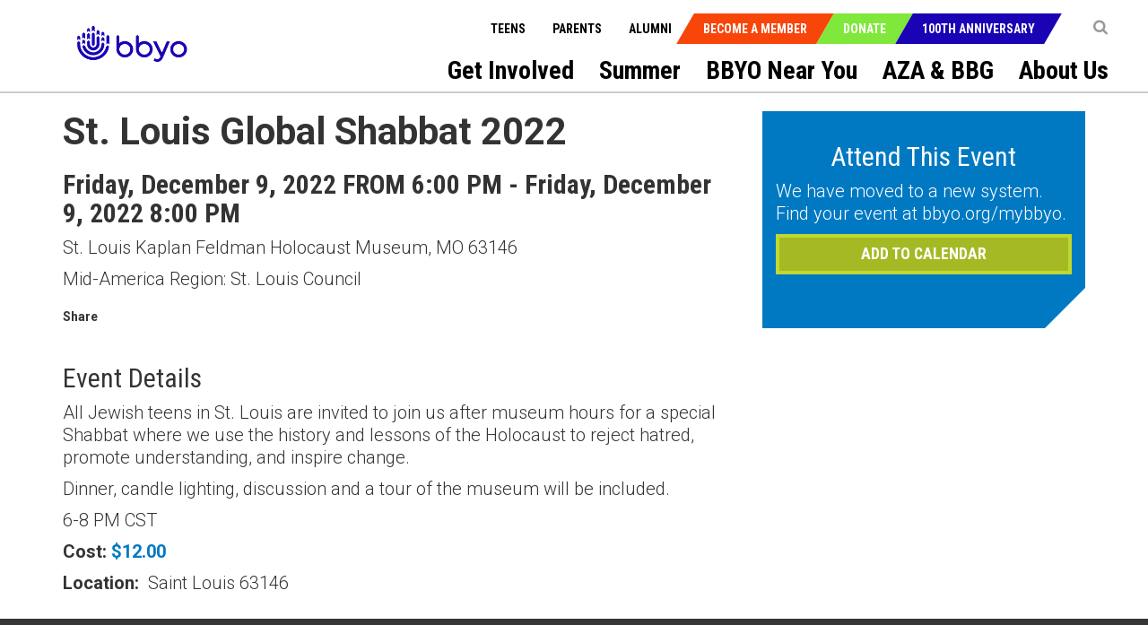

--- FILE ---
content_type: text/html; charset=utf-8
request_url: https://bbyo.org/bbyo-near-you/regions/mid-america-region-st-louis-council/st-louis-global-shabbat-2022
body_size: 15391
content:
<!DOCTYPE html>
<html  >
<head id="head"><title>
	BBYO Mid-America Region: St. Louis Council - BBYO
</title><meta name="description" content="BBYO St. Louis Council is part of Mid-America Region which includes Kansas City, Omaha, and Minnesota. " /> 
<meta charset="UTF-8" /> 
<meta name="keywords" content="St. Louis Council,Mid-America Region,Kansas City, Omaha,Minnesota,MAR" /> 
<!-- Favicon Updated -->
<link rel="icon" type="image/png" sizes="32x32" href="https://bbyo.org/getmedia/e6bb7f79-691c-4d71-9b3e-203facbcdbe5/bbyo-favicon2025" />


<!-- Meta Data -->
<meta charset="utf-8">
<meta http-equiv="X-UA-Compatible" content="IE=edge,chrome=1">
<!-- <meta name="viewport" content="width=device-width, initial-scale=1"> -->
<meta name="viewport" content="width=device-width, initial-scale=1, maximum-scale=1">
<meta name="msapplication-TileColor" content="#da532c">
<meta name="msapplication-TileImage" content="/BBYO/media/BBYO/Icons/mstile-144x144.png">
<meta name="msapplication-config" content="browserconfig.xml">
<meta name="theme-color" content="#ffffff">
<meta name="facebook-domain-verification" content="twbmzmgwp28nrkb4ft6zuvopwv836v" />


<!-- CSS Stylesheets -->
<link href="/CMSPages/GetResource.ashx?stylesheetname=BBYO.slick" type="text/css" rel="stylesheet"/>
<link href="/CMSPages/GetResource.ashx?stylesheetname=BBYO.slick-theme" type="text/css" rel="stylesheet"/>
<link href="/CMSPages/GetResource.ashx?stylesheetname=BBYO.bbyo_styles-import" type="text/css" rel="stylesheet"/>
<link href="/CMSPages/GetResource.ashx?stylesheetname=BBYO.jquery.mCustomScrollbar.min" type="text/css" rel="stylesheet"/>

<!-- Javascript Files -->
<script type="text/javascript" src="/BBYO/Scripts/jquery.min.js"></script>
<script type="text/javascript" src="/BBYO/Scripts/modernizr.js"></script> 
<script src="/BBYO/Scripts/BBYO/Helpers/ValidationHelper.js" type="text/javascript"></script>


<!-- Facebook Pixel Code -->
<script> 
!function(f,b,e,v,n,t,s) {if(f.fbq)return;n=f.fbq=function(){n.callMethod? n.callMethod.apply(n,arguments):n.queue.push(arguments)}; if(!f._fbq)f._fbq=n;n.push=n;n.loaded=!0;n.version='2.0'; n.queue=[];t=b.createElement(e);t.async=!0; t.src=v;s=b.getElementsByTagName(e)[0]; s.parentNode.insertBefore(t,s)}(window, document,'script', 'https://connect.facebook.net/en_US/fbevents.js'); fbq('init', '527689310732710'); fbq('track', 'PageView'); fbq('track', 'Lead');</script> <noscript><img height="1" width="1" style="display:none" src="https://www.facebook.com/tr?id=527689310732710&ev=PageView&noscript=1" /></noscript>
<!-- End Facebook Pixel Code -->

 
<link href="/CMSPages/GetResource.ashx?_templates=25549&amp;_webparts=677;1621&amp;_webpartlayouts=650" type="text/css" rel="stylesheet"/>
</head>
<body class="LTR Chrome ENUS ContentBody" >
     <!-- Google Tag Manager (noscript) -->
<noscript><iframe src="https://www.googletagmanager.com/ns.html?id=GTM-KQ5NFT"
height="0" width="0" style="display:none;visibility:hidden"></iframe></noscript>
<!-- End Google Tag Manager (noscript) -->
    <form method="post" action="/bbyo-near-you/regions/mid-america-region-st-louis-council/st-louis-global-shabbat-2022" id="form">
<div class="aspNetHidden">
<input type="hidden" name="__EVENTTARGET" id="__EVENTTARGET" value="" />
<input type="hidden" name="__EVENTARGUMENT" id="__EVENTARGUMENT" value="" />
<input type="hidden" name="__CMSCsrfToken" id="__CMSCsrfToken" value="rh5jhvlRR13A4zoDkA62dWk2qoo5iWyTE3qHD0ImTb0FTXvQmU25s8DTGAoLvAVQBs/oCV625ckvvLTstYGLIJS0XygzIxmUo01GCIrK5hQ=" />
<input type="hidden" name="__VIEWSTATE" id="__VIEWSTATE" value="etWYSqnnJ3VAK0BbO9le0HuOxsr/hJGOES0CRAdMjbRrA+unXroxT9ZDdFn2i5Up6wOMPwW+V2vMQBr6Cb0t+JfofVpR5R+wMWXkkdrBATe6tQVtViXAgV+3O1XwmJf7gtu+DzIJTycWMYHPduOo/GIa3nTvG96haqHD+UvOIV0daaixBy9OUziSqbCsOdHBcPoQftggox5D5APi6H4r4uQO5425z72DBlxhOO7b0In9exCYbmpVrFQDxIngSnrqcXevNLXLVu7LJPyMfTxAvpxbRyeLgbF/u4gWd9tmB83qGUvNwlhetqVtvHkr+WVjXazQy1u1YAKciZYgweBxZJkkGW/nJPHr8+WGvO/buNSvcv1/QtWjP0nemqhfxbrpBDWxqyUwpr94vIIUi8of7CWgfP0ic6i2oxFWslKfQTdqoFflXquItRyy0wBtdxtrXID+9idV0muqSZlaAXga+7tOFM2cgGbqx2fcpSqgZqjc+PlN6m5sl3+dOddz7TevxAAv5yebJlbEPC44DCUxADCfLzAryKkUthxU2Ql/XESX0Or5a2buZqC4Mp3hnl3TsSZjCm9eMtXL77Xvx3lryKMhDGa58R0biV7iCmPTXeePWi3LDV4z36ELay0e/D1Jb+tyJIwp0u0vRh5oxs6ZYxh6FBJx8ijvRBQBEGVP73kI6sfgE/+cBKwPYyixAxR6lGCeRLW+NlT5MXsACUgeFsvEkihvzMSF4Vk0nltIrSQVbBaw2vbV9wk80N9B9SXPFeE0Mee+1HhANlLoS3O9WxdieIvlAZ6Vau/LjIOkI82aw9baQN7b8gH//OLs9qPbcTlb7nkAavibVae0g6nMP/172FGbsHiDwb+79KUC8sbX4x1qJoBNCthYlsWEWe/5AZvPGsHz64Sb1xpX+VXKW2WGKkVnNjPYymZjwExBz/WB7d8mFjcoVX+ByCai7TW2hciQBP+kRuDl8ZtQX+WGaAtecN3uF264gKq21n0YO8C4VMx6oiyuNqv7JQyO1pehaXAKtWGfcgsxBRu6FUCTPvMacIwTbNBF6zMKwjdIEH2cGpfOuBaK4mcvqm8Pic570b+np5ATsM/laIhVM7SD/E12Cl9yB16BjNOvxcqRO+Iap3s5+VbVhz02AJI//CTXNaqXcTcjgqQQoGSHschs0Ex2ieSOyS71HskzO/CHRufonoNh0Ka7s+JDKXJ0q1swpQT4ccbZzbr73/9Oc+mz5S8T4q4lpEXQQbPBLWTHD3X/[base64]/zgusWk8PHNonupb2xocP4+yOMEx8PdqFk5XFYysFUzsXhtGU2TU6oHhL+HhLd/mPZ8Hr8jR406SKzEJU619FDNtZKLDgb9H0QAPZ34B7QPUBLNJHmRH5M6UCnfaYjtyuHKa3dGwOqhvUYZlCOk9IZ4dG8tCgsuy0x7SRP4VYSgXE0lnRic/WKqxgPPzN5DpaW8brObed7bF4Ebv/6o1XiBVxpv5heDXE3FzTyxjT0BBSKPNtrUqTBz6nem/CYPmqDcVq+QUrIy50+GJmZDaVQU67HXoo/MoxVSg5Xac7ZSA2/pScehXjDacLgxtuK9Ng5woqotG3s0EIrty+QSnu2qxL2hymIVKgTPt9jJrn3pOaXu3v8iEpGWCat3Gbkdnv/7ebNFwQqr8p9gMn/9QyKbkXoRWcSl8I7LEs9gem6RpIyOM8eQgFlXpYNGsFRhC2zZQAJZjtNMkJCl/VFx0Td+mvn++c4PjhfzFpQDb5+rp33XnWmAfmvGOqsu6r7EG5osuFPyFOeRFLrD6DcrpUz6VlIRY15Hf+qissGdYs/kKSGZHluC0H40qj3v8Cxcjq0G8V69/o3JlkPrI25iEUjqO6w1JsMahibGRczTJFhoQUEwl//6kunm0FN5uGUxJUroxt2sI4FrmB09QzGaNSU0HB7/bBDqo4yBnZl2113JoZADOlch12H+6TPUUc+k4wyz4zLozWATMNTlh4WcdP1JiuivWPcVhwMKjZIT+shuH4IVCLXjjFRuDw+HhFlT2RfMFXmaoQEqmVU2Tn0QaRWFiIxCKC3BtllwHy+lTAMRDqUAYIpRH0wU/SfaL7IIIIL2goI/M2KFGMx29mHZVmjwEhwzoit2+m/ozQz/CTjE7zwv8+Abzdv+PHXDPav6H0E7r0LsEcRoUylTBjj4oCLEYc0wv4OkmlT/1liwLOUTbVxm8ouC3mOuk02RnR3lek3cvJRMhBh3axkZbJUKJrMtLdRsMkXMKuzqlppJho9FzdVieKFvXGeayrH2sEj93x/aleTwD4Dr7tlDqZwI3i1VwQ7myyDHLl9HNJHFhGSHt8o0ZVo7/a+J/Y4TKCXIL1WjyLFZiOoQBefq166F41AriEtPRsPHX42eYzFBRKhO4ZQWdsAg2v0+b7wokB1P9t9AuIsIpE8UZ1297T/oB7VRcxlCSRBHl/IYfUTIkYrjAoWRmq2kqiz9wn7OHDZszQLlk/wmP6/7LC/xPp+JP4ILqtGFQ5h0/5iTm2mpJ8YxegiMFvv1WRQWwplPaozNdamUF3tZV4303Sfu3S+Pj5Utcxbu6W+76ZJu4uCpEe53gXWlRG5mwbYFpLZKSnasxjJ79rxjRcVIypGo9nzav5/nVKOS01wnGXmkNxC6MeFJ8cJwrpVJscUpxWWLaPGVvib0NmAAMnTWTPmrWZemhFPE3im7c4XgY/BnfrKxppndpt73sVJYMPKvmnvbvNHL8Cd1+6KumkrHirBBjsMuwWy/wHMb3mOxxYFzIU5kqZT2p5YF7O7vrjbOVQLaMjW1nyK0arVlZwi9RsjjxEGUrU5CCrbV7qzHcxGWQp2NviC6m133rbrq8J57mr+WGa2bUp4Yp6OnQJrBqUfh40Es/V8H/Dq2BCUf6UnPN3sIRq+jtdPEXozuMdd2CEA2eL3VWW1u6NjDXiBWpj9EpE5+BuYypZdEdXW9SwVJtiiNR4b8ttyDhuujtpf+0CfDgZcEb9BPPqgJAhBGjvPWBozsZu8RSvcp/p55SLjLR6onTR8eQHwWJa+dnFk8dGnSR5+qUQk+o/whckdtLxSop9AkNp1glVRnh2vDZOlrdZsvHI/76nA5DMV1hnM6iplgGDiJZ0YymwI++Kmf2nEwz4GTAKoi4XU5fekBozjnWOwTsRxQpPNb5OPzfAVZWAY9TEqrHSBbC84QRTTosg9nBv5VRWxQYyrvJBWixazTd4pMUY5pHc25O+HsWCKbu5uZaFbYhumIsZbZBBa5ZwzJ2z6O7MNH+Ipl7DffVAqGrNLAi3m3GG/ueFq7/fisX3wBcDqWCdz42v4Jbk08tZNGm7yyHDN82zi3NH7cvLo8Et3j2IiWxgeBdd/raBaopZmFDGFpMgjx9GUr5g94K0f4ZCldB9XDvuTap/mTzXuDo2N0BsCvLM9NE/1mzw7M7AeY7/Q7KfgrrttWv5jfz3PpeuaV8yl20+8VnmOTp1RyCsQZ8RK9j42pYS3OW+T4AoMVumbSt2/+5Cz8RPWGX0nJ7IqE8iebLNKZqCIGjCG9Yc94NonSOQw0IJd+NtOHTFwLpg9zzmgcsslmbe9LdyjvMwy6KHarw4CZy/hjvh+Ze/zjoG4TaDi5nzNT7ZrUSLsQ3ZGbWFx8iD+HKMc1anna8DTSOZ/JJMll2yCd95mxgSzfUukopo1+wlBEkcp789ZDTHQJjrmxTNYutB0U+Ed2aaCPdiFbJZ1y7iO4bgW6Jot2YZtfeuAGJmkv++t/WRAeiaP2JAuHQUJtpj5g/Hh8BBQ2ulgD97Jn3jPFPzk3tkvJ1SiRjX6UxukraaiU1qiS7XP2/uH81q61JVHys/IRpcXrCLuUCzNwFzv7xY7tdbYLs34YgxTtYTtPvuIMC2LOf9x3O4dJm+Ve/2kTBNmnUDTTk8hnva4qNyp+PCdo7rLlW8KtNXMPiZ4cchYU78bkKvUO2H0OIePjKvDg6eg2CEdcXuFrFPcobiVIf6nUqS3Lud+7bzDMbrWm8HK4JBBQbFX1aHuXSRyDzfqAFe2oQYsPu3usNA/9c5Hih4o4/Fxz09YbBtsPEp9IrRfmgZe4gzFBc/ZEK9a9NcXKFpc2uH1fFuLSZjXPQLut5/BfBZCvKWLfb6l+6qo7lTnDMcuualtxjGBeVjVGv9h1SJUY9fCYRVgKZeW4DEMbN9CH4eLOQypBBp9apWSEqXLApbdJE1s2FHOkOGJxSLzNNJoYdBnXs0LFH4ZKliYmyr6+1dXrMZawIIdpCV6/XDM4et+21izBp7KjPyV6OoRrQBE9br8tRruYg+OZcMTOqLbaT96DjzmAkcY5WRyD2OYHCJNKITCoEwOgVK0bIq8ElAj7RDZ4DzDpF9UB0nNgrfS6zZQZn1ihoASrQ7XS9FNzcKkv7tc6xgJ5umdQMzSuycaEqWBSHYc7CSKCye1UqvUDJsDo/ksXVqYPYReM+0aaII7A77l0xluZCiq3bJVPy7WdhjLKkq/pKWUJM4yuyucbAJ/VMy2o+1/mpNKoUU6ZxG7l6B8Bd9F8bkh4AO2mWD3t+KutAAqcGuqpTto3aUPzoB+cVifhW+NNgitY8QPKcjP82140dORFF3frNk/SAXhV11hQKXGDZJhZk64BkQOZOWpF+FY9m2EXi+xMWF6FK+vkv6kx6Xut7o6BuFJtO/vPZ/RToqbtwqWGakBuGKuiglUnrnSmH6u/uFI3J13jt4EssQ3GbPDAg==" />
</div>

<script type="text/javascript">
//<![CDATA[
var theForm = document.forms['form'];
if (!theForm) {
    theForm = document.form;
}
function __doPostBack(eventTarget, eventArgument) {
    if (!theForm.onsubmit || (theForm.onsubmit() != false)) {
        theForm.__EVENTTARGET.value = eventTarget;
        theForm.__EVENTARGUMENT.value = eventArgument;
        theForm.submit();
    }
}
//]]>
</script>


<script src="/WebResource.axd?d=pynGkmcFUV13He1Qd6_TZK7T0azCMC_Fa8jFFCR9BCKe7XSNQgsVkNk9grRziJbEfWUKTkLbGwvI96Isa7zngg2&amp;t=638901382312636832" type="text/javascript"></script>

<input type="hidden" name="lng" id="lng" value="en-US" />
<script src="/CMSPages/GetResource.ashx?scriptfile=%7e%2fCMSScripts%2fWebServiceCall.js" type="text/javascript"></script>
<script type="text/javascript">
	//<![CDATA[

function PM_Postback(param) { if (window.top.HideScreenLockWarningAndSync) { window.top.HideScreenLockWarningAndSync(1080); } if(window.CMSContentManager) { CMSContentManager.allowSubmit = true; }; __doPostBack('m$am',param); }
function PM_Callback(param, callback, ctx) { if (window.top.HideScreenLockWarningAndSync) { window.top.HideScreenLockWarningAndSync(1080); }if (window.CMSContentManager) { CMSContentManager.storeContentChangedStatus(); };WebForm_DoCallback('m$am',param,callback,ctx,null,true); }
//]]>
</script>
<script src="/CMSPages/GetResource.ashx?scriptfile=%7e%2fCMSScripts%2fjquery%2fjquery-core.js" type="text/javascript"></script>
<script src="/CMSPages/GetResource.ashx?scriptfile=%7e%2fCMSScripts%2fjquery%2fjquery-cmscompatibility.js" type="text/javascript"></script>
<script src="/CMSPages/GetResource.ashx?scriptfile=%7e%2fCMSWebParts%2fSmartSearch%2fSearchBox_files%2fPredictiveSearch.js" type="text/javascript"></script>
<script src="/ScriptResource.axd?d=NJmAwtEo3Ipnlaxl6CMhvsD_IsspTLZDIUbSkoj92-v99FoxbYjBp73vMFBTI4mhhz1jisEmlrI3IfE70cjmNn_SpeILDnxmb9LslzJD2piH_pAqTjII-flShDAg5uv2nKZR2ICVCLd50fVrlHt0sebwCbIryp73jp7CCcteXcw1&amp;t=345ad968" type="text/javascript"></script>
<script src="/ScriptResource.axd?d=dwY9oWetJoJoVpgL6Zq8ONYeccL2jMUqcM9j4PpHdI3Ycy2vcYw6s2hBBqTqeJQu_2iRwwYb0sv4nzMfHm5cZSDkVDs_9BO3HZ-OsBSbg777LQ9LPHhG5SSJAv8MDyNHGuWghDCi6CwFYlOy8RvRtoo37ODclHoE2dC6uLQWNac1&amp;t=345ad968" type="text/javascript"></script>
<script type="text/javascript">
	//<![CDATA[

var CMS = CMS || {};
CMS.Application = {
  "language": "en",
  "imagesUrl": "/CMSPages/GetResource.ashx?image=%5bImages.zip%5d%2f",
  "isDebuggingEnabled": false,
  "applicationUrl": "/",
  "isDialog": false,
  "isRTL": "false"
};

//]]>
</script>
<div class="aspNetHidden">

	<input type="hidden" name="__VIEWSTATEGENERATOR" id="__VIEWSTATEGENERATOR" value="A5343185" />
	<input type="hidden" name="__SCROLLPOSITIONX" id="__SCROLLPOSITIONX" value="0" />
	<input type="hidden" name="__SCROLLPOSITIONY" id="__SCROLLPOSITIONY" value="0" />
</div>
    <script type="text/javascript">
//<![CDATA[
Sys.WebForms.PageRequestManager._initialize('manScript', 'form', ['tctxM',''], [], [], 90, '');
//]]>
</script>

    <div id="ctxM">

</div>
    <a class="skip-navigation sr-only sr-only-focusable" href="#main-content">Skip to main content</a>
<input type="hidden" id="siteMode" value="livesite">
<!-- Header -->
<!-- Hide menu starts-->
<header role="banner">		
  <nav class="navbar" role="navigation">
    <div class="container-fluid">
      <a class="navbar-brand" href="/Home" title="BBYO">
<img id="p_lt_WebPartZone1_ZoneLogo_EditableImage_ucEditableImage_imgImage" class="img-responsive" src="https://bbyocmsproddata.blob.core.windows.net/bbyomedia/bbyo/media/logos/bbyo_logo_color.png" alt="" />

</a>
      <nav class="navbar-header" role="navigation">
        <b type="button-alt" class="navbar-toggle collapsed" data-toggle="collapse" data-target="#navbar" aria-expanded="false" aria-controls="navbar">
          <span class="sr-only">Toggle navigation</span>
          <span class="icon-bar"></span>
          <span class="icon-bar"></span>
          <span class="icon-bar"></span>
        </b>
        <!-- Context Nav -->
        <ul class="context-nav">
          <li></li>
          <li>
  <a href="javascript:void(0)" title="Search" ><i class="fa fa-search"></i></a>
  <div class="popover-content" id="search-popover-content" aria-hidden="true">
    <div>
      <h6>SEARCH</h6>
  
  
  <input name="p$lt$WebPartZone3$ZoneSearch$BBYOSmartSearchBox$txtWord" type="text" maxlength="1000" id="txtWord" class="searchTextbox form-control" />
  
  <input type="image" name="p$lt$WebPartZone3$ZoneSearch$BBYOSmartSearchBox$btnImageButton" id="p_lt_WebPartZone3_ZoneSearch_BBYOSmartSearchBox_btnImageButton" class="searchButton" src="https://bbyoprod.azureedge.net/bbyodevblob/bbyo/media/bbyo/btn_search.png" alt="Search" />
  
  <div id="p_lt_WebPartZone3_ZoneSearch_BBYOSmartSearchBox_pnlPredictiveResultsHolder" class="predictiveSearchHolder">

</div>
  <script>
  (function( $ ) {
      $(".fa-search").on("click",function(){
        $("#txtWord").val(""); 
      });
    
    $('#search-popover-content').keydown(function (event) {
        var keyCode = (event.keyCode ? event.keyCode : event.which);
        if (keyCode == 13) {
          if($("#txtWord").val().length > 0)
         {
           $("[id$='btnImageButton']").trigger('click');
            event.preventDefault();
         }
          else
            {
              return false;
            }
        }
    });
   })( jQuery );
  </script>
  </div>
</div>
</li>
          <!-- <li><a class="shop-items" href="/Special-Pages/Checkout-Wizard/Cart" tabindex="0" title="Cart"><i class="fa fa-shopping-cart">&nbsp;</i></a></li> -->
          
        </ul>
        <!-- CTA Menu -->
        
        <ul class="call-to-action">
    
        <li class="join"><a href="/Become-a-Member" tabindex="0" title="Become a Member">Become a Member</a></li>
    
        <li class="donate"><a href="/Donate" tabindex="0" title="Donate">Donate</a></li>
    
        <li class="join"><a href="/Campaigns/100th-Anniversary" tabindex="0" title="100th Anniversary">100th Anniversary</a></li>
    
        </ul>
    








    
    


        <!-- Utility Nav -->
        <ul class="utility-nav">
          
<li>
<a href="/teens" tabindex="0" title="Teens">Teens</a>
</li><li>
<a href="/parents" tabindex="0" title="Parents">Parents</a>
</li>

          <li>
            <a href="/alumni" tabindex="0" title="Teens">Alumni</a>
          </li>
        </ul>
      </nav>
      <!-- Main Nav Items -->
      <nav id="navbar"  class="navbar-collapse collapse" role="navigation" aria-label="Main menu">
        
<ul aria-hidden="false" class="js-topMenuLevel1" role="menubar">
  
  
  
  




<li role="presentation">
  <a href="/get-involved" title="get-involved" id="get-involved" role="menuitem" tabindex="0" aria-haspopup="true" aria-owns="subnav-get-involved">Get Involved</a><span class="js-caret_icon" ><b class="js-plus" aria-hidden="true"></b></span>

  
    
  <article class="sub-nav js-mainnav modified_nav" role="presentation">
  <section class="container-fluid" role="presentation">
    <ul id="subnav-get-involved" aria-labelledby="get-involved" role="menu">
      <li class="sub-nav-menu-container" role="presentation">
        <ul class="sub-nav-menu js-subnav" role="presentation">
       
          
<li role="presentation">
  <a href="/get-involved/support-bbyo" tabindex="-1" role="menuitem" title="Support BBYO" >Support BBYO</a>
</li>



<li role="presentation">
  <a href="/get-involved/join-honor-society" tabindex="-1" role="menuitem" title="Join Honor Society" >Join Honor Society</a>
</li>



<li role="presentation">
  <a href="/get-involved/become-an-advisor" tabindex="-1" role="menuitem" title="Become an Advisor" >Become an Advisor</a>
</li>



<li role="presentation">
  <a href="/get-involved/volunteer-with-us" tabindex="-1" role="menuitem" title="Volunteer With Us" >Volunteer With Us</a>
</li>



<li role="presentation">
  <a href="/get-involved/advisory-councils" tabindex="-1" role="menuitem" title="Advisory Councils" >Advisory Councils</a>
</li>



<li role="presentation">
  <a href="/get-involved/parent-portal" tabindex="-1" role="menuitem" title="Parent Portal" >Parent Portal</a>
</li>



<li role="presentation">
  <a href="/get-involved/alumni-hub" tabindex="-1" role="menuitem" title="Alumni Hub" >Alumni Hub</a>
</li>



<li role="presentation">
  <a href="/get-involved/advisor-resources" tabindex="-1" role="menuitem" title="Advisor Resources" >Advisor Resources</a>
</li>


</ul>
</li>




</ul>
</section>
</article>


  
  
  <article class="sub-nav js-mainnav modified_nav" role="presentation">
  <section class="container-fluid" role="presentation">
    <ul id="subnav-teens" aria-labelledby="teens" role="menu">
      <li class="sub-nav-menu-container" role="presentation">
        <ul class="sub-nav-menu js-subnav" role="presentation">
       
          



</ul>
</li>




</ul>
</section>
</article>


  
  
  
  
  


  <li></li>

    
  




<li role="presentation">
  <a href="/summer" title="summer" id="summer" role="menuitem" tabindex="0" aria-haspopup="true" aria-owns="subnav-summer">Summer</a><span class="js-caret_icon" ><b class="js-plus" aria-hidden="true"></b></span>

  
    
  <article class="sub-nav js-mainnav modified_nav" role="presentation">
  <section class="container-fluid" role="presentation">
    <ul id="subnav-summer" aria-labelledby="summer" role="menu">
      <li class="sub-nav-menu-container" role="presentation">
        <ul class="sub-nav-menu js-subnav" role="presentation">
       
          
<li role="presentation">
  <a href="/summer/leadership-experiences" tabindex="-1" role="menuitem" title="LEADERSHIP EXPERIENCES" >LEADERSHIP EXPERIENCES</a>
</li>



<li role="presentation">
  <a href="/summer/cltc" tabindex="-1" role="menuitem" title="CLTC" >CLTC</a>
</li>



<li role="presentation">
  <a href="/summer/iltc" tabindex="-1" role="menuitem" title="ILTC" >ILTC</a>
</li>



<li role="presentation">
  <a href="/summer/international-kallah" tabindex="-1" role="menuitem" title="International Kallah" >International Kallah</a>
</li>



<li role="presentation">
  <a href="/summer/ilsi" tabindex="-1" role="menuitem" title="ILSI" >ILSI</a>
</li>



<li role="presentation">
  <a href="/summer/travel-experiences" tabindex="-1" role="menuitem" title="Travel Experiences" >Travel Experiences</a>
</li>



<li role="presentation">
  <a href="/summer/israel-programs" tabindex="-1" role="menuitem" title="Israel Programs" >Israel Programs</a>
</li>






</ul>
</li>




</ul>
</section>
</article>


  
  
  
  <article class="sub-nav js-mainnav modified_nav" role="presentation">
  <section class="container-fluid" role="presentation">
    <ul id="subnav-friends-and-alumni" aria-labelledby="friends-and-alumni" role="menu">
      <li class="sub-nav-menu-container" role="presentation">
        <ul class="sub-nav-menu js-subnav" role="presentation">
       
          



</ul>
</li>




</ul>
</section>
</article>






<li role="presentation">
  <a href="/bbyo-near-you" title="bbyo-near-you" id="bbyo-near-you" role="menuitem" tabindex="0" aria-haspopup="true" aria-owns="subnav-bbyo-near-you">BBYO Near You</a><span class="js-caret_icon" ><b class="js-plus" aria-hidden="true"></b></span>

  
    
  <article class="sub-nav js-mainnav modified_nav" role="presentation">
  <section class="container-fluid" role="presentation">
    <ul id="subnav-bbyo-near-you" aria-labelledby="bbyo-near-you" role="menu">
      <li class="sub-nav-menu-container" role="presentation">
        <ul class="sub-nav-menu js-subnav" role="presentation">
       
          



</ul>
</li>




</ul>
</section>
</article>






<li role="presentation">
  <a href="/aza-bbg" title="aza-&-bbg" id="aza-&-bbg" role="menuitem" tabindex="0" aria-haspopup="true" aria-owns="subnav-aza-&-bbg">AZA & BBG</a><span class="js-caret_icon" ><b class="js-plus" aria-hidden="true"></b></span>

  
    
  <article class="sub-nav js-mainnav modified_nav" role="presentation">
  <section class="container-fluid" role="presentation">
    <ul id="subnav-aza-&-bbg" aria-labelledby="aza-&-bbg" role="menu">
      <li class="sub-nav-menu-container" role="presentation">
        <ul class="sub-nav-menu js-subnav" role="presentation">
       
          




<li role="presentation">
  <a href="/aza-bbg/lead-the-movement" tabindex="-1" role="menuitem" title="Lead the Movement" >Lead the Movement</a>
</li>



<li role="presentation">
  <a href="/aza-bbg/become-a-member" tabindex="-1" role="menuitem" title="Become a Member" >Become a Member</a>
</li>



<li role="presentation">
  <a href="/aza-bbg/bbyo-on-demand" tabindex="-1" role="menuitem" title="BBYO On Demand" >BBYO On Demand</a>
</li>



<li role="presentation">
  <a href="/azabbgic" tabindex="-1" role="menuitem" title="BBYO International Convention" >BBYO International Convention</a>
</li>



<li role="presentation">
  <a href="/aza-bbg/global-shabbat" tabindex="-1" role="menuitem" title="Global Shabbat" >Global Shabbat</a>
</li>



<li role="presentation">
  <a href="/aza-bbg/j-serve" tabindex="-1" role="menuitem" title="J-Serve" >J-Serve</a>
</li>



<li role="presentation">
  <a href="/aza-bbg/the-bbyo-shop" tabindex="-1" role="menuitem" title="The BBYO Shop" >The BBYO Shop</a>
</li>


</ul>
</li>




</ul>
</section>
</article>






<li role="presentation">
  <a href="/about-us" title="about-us" id="about-us" role="menuitem" tabindex="0" aria-haspopup="true" aria-owns="subnav-about-us">About Us</a><span class="js-caret_icon" ><b class="js-plus" aria-hidden="true"></b></span>

  
    
  <article class="sub-nav js-mainnav modified_nav" role="presentation">
  <section class="container-fluid" role="presentation">
    <ul id="subnav-about-us" aria-labelledby="about-us" role="menu">
      <li class="sub-nav-menu-container" role="presentation">
        <ul class="sub-nav-menu js-subnav" role="presentation">
       
          
<li role="presentation">
  <a href="/about-us/mission-history" tabindex="-1" role="menuitem" title="Mission & History" >Mission & History</a>
</li>



<li role="presentation">
  <a href="/about-us/our-team" tabindex="-1" role="menuitem" title="Our Team" >Our Team</a>
</li>



<li role="presentation">
  <a href="/about-us/wellness-inclusion" tabindex="-1" role="menuitem" title="Safety, Wellness & Inclusion" >Safety, Wellness & Inclusion</a>
</li>



<li role="presentation">
  <a href="/about-us/bbyo-adolescent-wellness-center" tabindex="-1" role="menuitem" title="BBYO Adolescent Wellness Center" >BBYO Adolescent Wellness Center</a>
</li>





<li role="presentation">
  <a href="/about-us/locations" tabindex="-1" role="menuitem" title="Locations" >Locations</a>
</li>



<li role="presentation">
  <a href="/about-us/careers" tabindex="-1" role="menuitem" title="Careers" >Careers</a>
</li>



<li role="presentation">
  <a href="/about-us/press-releases" tabindex="-1" role="menuitem" title="Press Releases" >Press Releases</a>
</li>



<li role="presentation">
  <a href="/about-us/in-the-news" tabindex="-1" role="menuitem" title="In the News" >In the News</a>
</li>


</ul>
</li>




</ul>
</section>
</article>

</li>
</ul>
<script type="text/javascript">
  $(document).ready(function()
                    {
                      $( ".js-topMenuLevel1>li").each(function() {
                        if($(this).find("ul").find("li").length>0)
                        {
                          $(this).find(".js-caret_icon").addClass("caret_icon");
                          $(this).find(".js-plus").addClass("fa fa-chevron-down");
                        }
                      });
                      $(".navbar-collapse ul li span.caret_icon").click(function() {
                        $(this).parent().find('.sub-nav').slideToggle("fast");
                        $(this).parent().siblings().find('.sub-nav').hide();
                        $(this).find("b").toggleClass("fa-chevron-up"); 
                        $(this).parent().toggleClass("active_bg");
                        $(this).parent().siblings().find("b").removeClass("fa-chevron-up");
                        $(this).parent().siblings().removeClass("active_bg");
                      });
                      $("header .navbar-header .navbar-toggle").click(function() {
                        $(".sub-nav").slideUp();
                      });
                    });
</script>
      </nav><!--/.navbar-collapse -->
    </div>
  </nav>
</header>
  <!--- Hide menu ends--> 
<main id="main-content" role="main">
  
<!--comment-->
<div class="event-page event-page-new">
  <div class="container">
    <div class="row">
      <div class="col-sm-8">
        <section class="current-event">
          <div id="p_lt_WebPartZone9_ZoneContent_pageplaceholder_p_lt_WebPartZone1_ZoneEventDetailInfo_BBYOBBYO_EventDetails_eventInfoDiv">
        <article class="event-info">
            <h2 id="p_lt_WebPartZone9_ZoneContent_pageplaceholder_p_lt_WebPartZone1_ZoneEventDetailInfo_BBYOBBYO_EventDetails_eventTitle">St. Louis Global Shabbat 2022</h2>
            <h3 id="p_lt_WebPartZone9_ZoneContent_pageplaceholder_p_lt_WebPartZone1_ZoneEventDetailInfo_BBYOBBYO_EventDetails_eventDates">Friday, December 9, 2022 FROM 6:00 PM - Friday, December 9, 2022 8:00 PM</h3>
            <p id="p_lt_WebPartZone9_ZoneContent_pageplaceholder_p_lt_WebPartZone1_ZoneEventDetailInfo_BBYOBBYO_EventDetails_eventAddress">St. Louis Kaplan Feldman Holocaust Museum, MO 63146</p>
            <p id="p_lt_WebPartZone9_ZoneContent_pageplaceholder_p_lt_WebPartZone1_ZoneEventDetailInfo_BBYOBBYO_EventDetails_regionName">Mid-America Region: St. Louis Council</p>
            
        </article>
        <article class="share-event">
            <div class="share-holder">
                <span>Share</span>
                <span class='st_facebook_large fa  fa-2x '></span>
                <span class='st_googleplus_large fa  fa-2x'></span>
                <span class='st_twitter_large fa  fa-2x'></span>
                <span class='st_linkedin_large'></span>
                <span class='st_pinterest_large'></span>
                <span class='st_email_large'></span>
            </div>
            
        </article>
        <script type="text/javascript">var switchTo5x = true;</script>
        <script type="text/javascript" src="https://ws.sharethis.com/button/buttons.js"></script>
        <script type="text/javascript">stLight.options({ publisher: "912ac9b6-b854-4fa5-aa88-3429f816f714", doNotHash: false, doNotCopy: false, hashAddressBar: false });</script>
    </div>
        </section>
      </div>
      <div class="col-sm-4">
        

<script src="/BBYO/Scripts/BBYO/BBYO_EventDetailsValidations.js"></script>



<link href="/BBYO/Scripts/BBYO/EventRegister/bootstrapmultiselector.css" rel="stylesheet" />
<script src="/BBYO/Scripts/BBYO/EventRegister/bootstrap-multiselect.js"></script>

<script type="text/javascript">
    $(function () {
        $('[id*=ddlAdultTeens]').multiselect({
            includeSelectAllOption: true,
            nonSelectedText: 'Please Select Registrant(s)',
            allSelectedText: 'All Registrant(s)  selected',
        });
    });
</script>
<script type="text/javascript">
    function AddSelectedUserstoField(e) {
        e = e || window.event;
        if ($('#ddlAdultTeens').val() != "" || $('#ddlAdultTeens').val() != undefined)
            $('#hdnUserSelected').val($('#ddlAdultTeens').val());
        var userType = $('#isAdultUser').val();
        if (userType == '1') {
            var common = [];
            var selected = $('#ddlAdultTeens').val();
            if (selected != "" && selected != undefined) {
                var users = $('#hdnWaitAdded').val();
                if (users != "" && users != undefined) {
                    var addedUsers = users.split("|");
                    common = $(selected).filter(addedUsers);
                }
            }
            else {
                $('.js-selectTeen').html(' <p> please select atleast one user </p>').css("color", "white").show();
                e.preventDefault();
                return false;
            }
            if (common.length > 0) {
                var finalNames = "";
                for (var i = 0; i < common.length; i++) {
                    var name = $('input:checkbox[value=' + common[i] + ']').parent().text();
                    finalNames = (finalNames.length == 0) ? name : finalNames + ',' + name;
                }
                $('.js-selectTeen').html(" <p> " + finalNames + " user(s) already in waitlist </p>").css("color", "white").show();
                e.preventDefault();
                return false;
            }
        }
        return true;
    }

    function AddSelectedUserstoFieldRemove(e) {
        e = e || window.event;
        if ($('#ddlAdultTeens').val() != "" || $('#ddlAdultTeens').val() != undefined)
            $('#hdnUserSelected').val($('#ddlAdultTeens').val());
        var userType = $('#isAdultUser').val();
        if (userType == '1' || userType == "1") {
            var Uncommon = [];
            var selected = $('#ddlAdultTeens').val();
            if (selected != "" && selected != undefined) {
                var users = $('#hdnWaitAdded').val();
                if (users != "" && users != undefined) {
                    var addedUsers = users.split("|");
                    Uncommon = $(selected).filter(addedUsers);
                    selected = $.grep(selected, function (value) {
                        return $.inArray(value, Uncommon) < 0;
                    });
                    Uncommon = selected;
                }
                else {
                    $('.js-selectTeen').html(' <p>selected user(s) not in waitlist </p>').css("color", "white").show();
                    e.preventDefault();
                    return false;
                }
            }
            else {
                $('.js-selectTeen').html(' <p> please select atleast one user </p>').css("color", "white").show();
                e.preventDefault();
                return false;
            }
            if (Uncommon.length > 0) {
                var finalNames = "";
                for (var i = 0; i < Uncommon.length; i++) {
                    var name = $('input:checkbox[value=' + Uncommon[i] + ']').parent().text();
                    finalNames = (finalNames.length == 0) ? name : finalNames + ',' + name;
                }
                $('.js-selectTeen').html(" <p> " + finalNames + " user(s) not in waitlist </p>").css("color", "white").show();
                e.preventDefault();
                return false;
            }
        }
        return true;
    }
</script>
<style>
    #addToCalendarModal .modal-body,
    #addToCalendarModal .modal-footer {
        padding: 0;
    }

        #addToCalendarModal .modal-body > a {
            align-items: center;
            background-color: #363636;
            border-bottom: 1px solid #252525;
            display: flex;
            margin: 0;
            padding: 15px;
        }

            #addToCalendarModal .modal-body > a:last-of-type {
                margin-bottom: 90px;
            }

            #addToCalendarModal .modal-body > a:hover {
                text-decoration: none;
            }

            #addToCalendarModal .modal-body > a > span {
                transition-delay: 0s;
                transition-duration: 0s;
            }

                #addToCalendarModal .modal-body > a > span:first-child {
                    margin-right: 15px;
                }

                #addToCalendarModal .modal-body > a > span:last-child {
                    margin-left: auto;
                    margin-right: 0;
                    opacity: .25;
                }

    #addToCalendarModal .modal-header {
        position: relative;
        text-align: center;
    }

        #addToCalendarModal .modal-header .close {
            margin: 0;
            right: 15px;
            top: 50%;
            transform: translateY(-50%);
        }

    .btn-add-to-calendar-link {
        display: block;
        font-size: 1.25em;
        font-family: Roboto Condensed,sans-serif;
        font-weight: 700;
        cursor: pointer;
        color: #fff;
        margin: 0 0 10px 0;
    }

        .btn-add-to-calendar-link > .fa {
            vertical-align: middle;
            margin-right: 5px;
        }
</style>
<div class="event-action-form">
    <div>
        <h3>Attend This Event</h3>
        <h5 id="p_lt_WebPartZone9_ZoneContent_pageplaceholder_p_lt_WebPartZone2_ZoneAttendingEvent_BBYOBBYO_AttendEvent_lblEventStatus"></h5>
        <span id="p_lt_WebPartZone9_ZoneContent_pageplaceholder_p_lt_WebPartZone2_ZoneAttendingEvent_BBYOBBYO_AttendEvent_lblUserStatus"></span>
        
        <p id="p_lt_WebPartZone9_ZoneContent_pageplaceholder_p_lt_WebPartZone2_ZoneAttendingEvent_BBYOBBYO_AttendEvent_registeredEvents">We have moved to a new system. Find your event at bbyo.org/mybbyo.</p>
        <p id="p_lt_WebPartZone9_ZoneContent_pageplaceholder_p_lt_WebPartZone2_ZoneAttendingEvent_BBYOBBYO_AttendEvent_lblNotEligible"></p>
        <p id="lblNoteligibleText"></p>
        <p id="p_lt_WebPartZone9_ZoneContent_pageplaceholder_p_lt_WebPartZone2_ZoneAttendingEvent_BBYOBBYO_AttendEvent_lblNoVacancy"></p>
    </div>
    

    <div class="Teen-Form">
        <div class='form-control-holder js-selectTeen'>
            <label class=' js-teenSelect error-msg'>Error</label>
        </div>
        
        
        
        
        
        <a id="p_lt_WebPartZone9_ZoneContent_pageplaceholder_p_lt_WebPartZone2_ZoneAttendingEvent_BBYOBBYO_AttendEvent_lnkLogin" role="button" class="button-alt js-login" href="javascript:__doPostBack(&#39;p$lt$WebPartZone9$ZoneContent$pageplaceholder$p$lt$WebPartZone2$ZoneAttendingEvent$BBYOBBYO_AttendEvent$lnkLogin&#39;,&#39;&#39;)">LogIn</a>
        
        

        <a class="button-alt" data-toggle="modal" role="button" data-target="#addToCalendarModal">Add to Calendar</a>
    </div>
</div>
<div id="p_lt_WebPartZone9_ZoneContent_pageplaceholder_p_lt_WebPartZone2_ZoneAttendingEvent_BBYOBBYO_AttendEvent_wishListModal">
</div>
<div id="p_lt_WebPartZone9_ZoneContent_pageplaceholder_p_lt_WebPartZone2_ZoneAttendingEvent_BBYOBBYO_AttendEvent_waitListModal">
</div>
<div id="addToCalendarModal" class="modal">
    <section class="modal-dialog" role="document">
        <div class="modal-content">
            <div class="modal-header">
                <button type="button" class="close" data-dismiss="modal" aria-label="Close"><i class="fa fa-times"></i></button>
                <h3 class="modal-title">Add to Calendar</h3>
            </div>
            <div class="modal-body">
                <a href="/event-calendar/event/add/5e57548d-724d-4ff4-9d68-86bb88b05a2d/ical" id="p_lt_WebPartZone9_ZoneContent_pageplaceholder_p_lt_WebPartZone2_ZoneAttendingEvent_BBYOBBYO_AttendEvent_lnkAddToAppleCalendar" class="btn-add-to-calendar-link" target="_blank">
                    <span class="fa fa-apple fa-2x fa-fw"></span>
                    Apple Calendar
                    <span class="fa fa-chevron-right fa-fw"></span>
                </a>

                <a href="/event-calendar/event/add/5e57548d-724d-4ff4-9d68-86bb88b05a2d/google" id="p_lt_WebPartZone9_ZoneContent_pageplaceholder_p_lt_WebPartZone2_ZoneAttendingEvent_BBYOBBYO_AttendEvent_lnkAddToGoogleCalendar" class="btn-add-to-calendar-link" target="_blank">
                    <span class="fa fa-google fa-2x fa-fw"></span>
                    Google Calendar
                    <span class="fa fa-chevron-right fa-fw"></span>
                </a>

                <a href="/event-calendar/event/add/5e57548d-724d-4ff4-9d68-86bb88b05a2d/ical" id="p_lt_WebPartZone9_ZoneContent_pageplaceholder_p_lt_WebPartZone2_ZoneAttendingEvent_BBYOBBYO_AttendEvent_lnkAddToOutlookCalendar" class="btn-add-to-calendar-link" target="_blank">
                    <span class="fa fa-envelope fa-2x fa-fw"></span>
                    Outlook Calendar
                    <span class="fa fa-chevron-right fa-fw"></span>
                </a>
            </div>
            <div class="modal-footer">
            </div>
        </div>
    </section>
</div>

<input type="hidden" name="p$lt$WebPartZone9$ZoneContent$pageplaceholder$p$lt$WebPartZone2$ZoneAttendingEvent$BBYOBBYO_AttendEvent$isAdultUser" id="isAdultUser" value="0" />
<input type="hidden" name="p$lt$WebPartZone9$ZoneContent$pageplaceholder$p$lt$WebPartZone2$ZoneAttendingEvent$BBYOBBYO_AttendEvent$hdnUserSelected" id="hdnUserSelected" />
<input type="hidden" name="p$lt$WebPartZone9$ZoneContent$pageplaceholder$p$lt$WebPartZone2$ZoneAttendingEvent$BBYOBBYO_AttendEvent$hdnWaitAdded" id="hdnWaitAdded" />
<script type="text/javascript">
    function waitListClose() {
        $('#EventAddtoWaitlist').modal('hide');
    }
</script>

      </div>
    </div>
    <div class="row">
      <div class="col-sm-8">
        <section class="current-event">
          <article class="event-data">
            <div id="p_lt_WebPartZone9_ZoneContent_pageplaceholder_p_lt_WebPartZone3_ZoneEventData_BBYOBBYO_EventDetails1_eventSummaryInfo">
        <h3 id="p_lt_WebPartZone9_ZoneContent_pageplaceholder_p_lt_WebPartZone3_ZoneEventData_BBYOBBYO_EventDetails1_eventdetailheading">Event Details</h3>
        <p id="p_lt_WebPartZone9_ZoneContent_pageplaceholder_p_lt_WebPartZone3_ZoneEventData_BBYOBBYO_EventDetails1_eventDetails"><p>All Jewish teens in St. Louis are invited to join us after museum hours for a special Shabbat where we&nbsp;use the history and lessons of the Holocaust to reject hatred, promote understanding, and inspire change.</p>

<p>Dinner, candle lighting,&nbsp;discussion and a tour of the museum will be included.&nbsp;</p>

<p>6-8 PM CST&nbsp;</p>
</p>
        <div class="event-cost">
            <p>
                <span><b>Cost: </b></span>
                <span id="p_lt_WebPartZone9_ZoneContent_pageplaceholder_p_lt_WebPartZone3_ZoneEventData_BBYOBBYO_EventDetails1_eventPrice" class="price">$12.00</span>
                 
                
                
                
                
                
            </p>
        </div>

        <div id="p_lt_WebPartZone9_ZoneContent_pageplaceholder_p_lt_WebPartZone3_ZoneEventData_BBYOBBYO_EventDetails1_eventLocationDiv" class="event-location">
            <p>
                <span class="location-text"><b>Location: </b></span>
                <span id="p_lt_WebPartZone9_ZoneContent_pageplaceholder_p_lt_WebPartZone3_ZoneEventData_BBYOBBYO_EventDetails1_eventLocation" class="location-data">Saint Louis 63146</span>
            </p>
        </div>
        <div class="event-data-block">
            
        </div>
        <div class="event-data-block question-answer">
            
        </div>
    </div>
          </article>
        </section>
      </div>
    </div>
  </div>
  <div class="container">
    <div class="row">
      <div class="col-sm-8">
        <!--You May Also Like-->
        
      </div>
      <div class="col-sm-4">
      </div>
    </div>
  </div>
</div>

    <script src="https://cdnjs.cloudflare.com/ajax/libs/mustache.js/2.2.1/mustache.js"></script>
    
    <script src="/BBYO/Scripts/BBYO/BBYO_Recommend.js"></script>
    <script src="/BBYO/Scripts/BBYO/LoadDynamicControls.js"></script>

    <input type="hidden" id="hdnValue" value="1" />
    <script id="dynamicEmailControls" type="text/html">
        <div class="row">
            <div class="form-control-holder">
                <input type="text" name="tbName-{{index}}" placeholder="Name" class="form-control name">
                <label class='error-msg'>Error</label>
            </div>
            <div class="form-control-holder">
                <input type="email" name="tbEmail-{{index}}" placeholder="Email" class="form-control email">
                <label class='error-msg'>Error</label>
            </div>
        </div>
    </script>

    <article class="modal fade referFriendModal" id="referFriend" tabindex="-1" role="dialog" aria-labelledby="loginJoinModalLabel">
        <section class="modal-dialog" role="document">
            <div class="refer-event-friend">

                <div class="modal-content">
                    <div class="modal-header">
                        <button type="button" class="close refer-close" data-dismiss="modal" aria-label="Close"><i class="fa fa-times"></i></button>
                        <h3 class="modal-title" id="loginJoinModalLabel">Refer a Friend</h3>
                    </div>
                    <div class="modal-body">
                        <div class="addtocart-content">
                            <article class="event-info-block clearfix">
                                <img id="p_lt_WebPartZone9_ZoneContent_pageplaceholder_p_lt_WebPartZone5_ZoneALoginModal_BBYOBBYO_ReferAFriend_imgEvent" class="img-responsive pull-left" src="https://bbyoprod.azureedge.net/bbyodevblob/bbyo/media/bbyo/ui/android-chrome-144x144.png" />
                                <article class="event-info">
                                    <h4>St. Louis Global Shabbat 2022</h4>
                                    <p class="event-info">Friday, December  09, 2022 from 6:00 PM - 8:00 PM</p>
                                    <p class="event-description"><span><p>All Jewish teens in St. Louis are invited to join us after museum hours for a special Shabbat where we&nbsp;use the history and lessons of the Holocaust to reject hatred, promote understanding, and inspire change.</p>

<p>Dinner, candle lighting.....</span></p>
                                </article>
                            </article>
                        </div>
                    </div>
                    <div class="refer-list col-xs-12">
                        <div class="refer-repeat refer-a-friend">
                            <div class="row">
                                <div class='form-control-holder'>
                                    <input type="text" name="tbName-1" placeholder="Name" class="form-control  name">
                                    <label class='error-msg js-NameError'>Error</label>
                                </div>
                                <div class='form-control-holder'>
                                    <input type="email" name="tbEmail-1" placeholder="Email" class="form-control email">
                                    <label class='error-msg js-EmailError'>Error</label>
                                </div>
                            </div>
                        </div>
                        <div class="refer-btn">
                            <button class="button btnAddAnother"><i class="fa fa-plus-circle"></i>Add another Person</button>
                            <div class="refer-btn btnRemoveElement">
                                <button class="button btnRemoveUser"><i class="fa fa-minus-circle"></i>Remove added person</button>
                            </div>
                            <textarea name="p$lt$WebPartZone9$ZoneContent$pageplaceholder$p$lt$WebPartZone5$ZoneALoginModal$BBYOBBYO_ReferAFriend$txtMessage" rows="5" cols="20" id="p_lt_WebPartZone9_ZoneContent_pageplaceholder_p_lt_WebPartZone5_ZoneALoginModal_BBYOBBYO_ReferAFriend_txtMessage" class="form-control" cols="10" placeholder="Enter Message(optional)">
</textarea>
                        </div>
                    </div>
                    <div class="modal-footer">
                        <input type="submit" name="p$lt$WebPartZone9$ZoneContent$pageplaceholder$p$lt$WebPartZone5$ZoneALoginModal$BBYOBBYO_ReferAFriend$btnRecommend" value="Send Email(s) " id="btnRecommend" class="button" />
                    </div>
                </div>
            </div>
        </section>
    </article>

<article class="modal fade" id="EventAddtoCart" tabindex="-1" role="dialog" aria-labelledby="loginJoinModalLabel">
  <section class="modal-dialog" role="document">
    <div class="modal-content">
      <div class="modal-header">
        <button type="button" class="close" data-dismiss="modal" aria-label="Close"><i class="fa fa-times"></i></button>
        <!-- <h3 class="modal-title" id="loginJoinModalLabel"></h3> -->
      </div>
      <div class="modal-body">
        <div class="addtocart-content">
          <h2 class="text-center">Added to Cart</h2>
          <article class="event-info-block">
            
            <article class="event-info">
              <h4>St. Louis Global Shabbat 2022</h4>
              <p>
                
                 
                 
                Friday, December  09, 2022   FROM  6:00 PM -  8:00 PM
                
                
                
                
              </p>
              <p>Bowl America, Falls Church, VA 22046</p>
              <p></p>
            </article>
            <hr/>
            <p><span class="event-count"> <a class="cartLink" href="/Special-Pages/Checkout-Wizard/Cart">
              
              <span class="SmallTextLabel">
                0 
              </span>
              </a></span> Event(s) in your Cart</p>		    				
          </article>
        </div>
      </div>
      <div class="modal-footer">
        <a href="#" onclick="$('#EventAddtoCart').modal('hide')" class="button" title="Continue">Continue</a>
        <span>OR</span>
        <p class="cart-info-data"><a href="/special-pages/checkout-wizard/cart" class="" title="See Your Cart">See Your Cart</a></p>
      </div>
    </div>
  </section>
</article>











</main> <!-- /container -->
<div class="loader" style="display: none"><span>&nbsp;</span></div>
<footer role="contentinfo">
  <article class="footer-actions">
    <div class="container-fluid">
      <div class="row">
        <nav class="col-md-7 row" role="navigation">
          <div class="grid-footer">
            <div class="col-sm-15">
 <!--<div class="col-sm-15">     -->
<h6><a href="/get-involved" title="Get Involved" target="_blank">Get Involved</a></h6><ul><li><a href="/get-involved/support-bbyo" title="Support BBYO" target="_blank">Support BBYO</a></li><li><a href="/get-involved/join-honor-society" title="Join Honor Society" target="_blank">Join Honor Society</a></li><li><a href="/get-involved/become-an-advisor" title="Become an Advisor" target="_blank">Become an Advisor</a></li><li><a href="/get-involved/volunteer-with-us" title="Volunteer With Us" target="_blank">Volunteer With Us</a></li><li><a href="/get-involved/advisory-councils" title="Advisory Councils" target="_blank">Advisory Councils</a></li><li><a href="/get-involved/parent-portal" title="Parent Portal" target="_blank">Parent Portal</a></li><li><a href="/get-involved/alumni-hub" title="Alumni Hub" target="_blank">Alumni Hub</a></li><li><a href="/get-involved/advisor-resources" title="Advisor Resources" target="_blank">Advisor Resources</a></li></ul>
</div>
<div class="col-sm-15"> <!--<div class="col-sm-15">     -->
<h6><a href="/teens" title="Teens" target="_blank">Teens</a></h6><ul><li><a href="/teens/azabbg" title="AZABBG" target="_blank">AZABBG</a></li><li><a href="/teens/become-a-member-of-aza-bbg" title="Become a Member of AZA BBG" target="_blank">Become a Member of AZA BBG</a></li></ul>
</div>
<div class="col-sm-15"> <!--<div class="col-sm-15">     -->
<h6><a href="/summer" title="Summer" target="_blank">Summer</a></h6><ul><li><a href="/summer/leadership-experiences" title="LEADERSHIP EXPERIENCES" target="_blank">LEADERSHIP EXPERIENCES</a></li><li><a href="/summer/cltc" title="CLTC" target="_blank">CLTC</a></li><li><a href="/summer/iltc" title="ILTC" target="_blank">ILTC</a></li><li><a href="/summer/international-kallah" title="International Kallah" target="_blank">International Kallah</a></li><li><a href="/summer/ilsi" title="ILSI" target="_blank">ILSI</a></li><li><a href="/summer/travel-experiences" title="Travel Experiences" target="_blank">Travel Experiences</a></li><li><a href="/summer/israel-programs" title="Israel Programs" target="_blank">Israel Programs</a></li></ul>
</div>
<div class="col-sm-15"> <!--<div class="col-sm-15">     -->
<h6><a href="/parents" title="Parents" target="_blank">Parents</a></h6></div>
<div class="col-sm-15"> <!--<div class="col-sm-15">     -->
<h6><a href="/bbyo-near-you" title="BBYO Near You" target="_blank">BBYO Near You</a></h6></div>
<div class="col-sm-15"> <!--<div class="col-sm-15">     -->
<h6><a href="/aza-bbg" title="AZA & BBG" target="_blank">AZA & BBG</a></h6><ul><li><a href="/aza-bbg/bbyo-about-aza-and-bbg" title="BBYO - About AZA and BBG" target="_blank">BBYO - About AZA and BBG</a></li><li><a href="/aza-bbg/lead-the-movement" title="Lead the Movement" target="_blank">Lead the Movement</a></li><li><a href="/aza-bbg/become-a-member" title="Become a Member" target="_blank">Become a Member</a></li><li><a href="/aza-bbg/bbyo-on-demand" title="BBYO On Demand" target="_blank">BBYO On Demand</a></li><li><a href="/azabbgic" title="BBYO International Convention" target="_blank">BBYO International Convention</a></li><li><a href="/aza-bbg/global-shabbat" title="Global Shabbat" target="_blank">Global Shabbat</a></li><li><a href="/aza-bbg/j-serve" title="J-Serve" target="_blank">J-Serve</a></li><li><a href="/aza-bbg/the-bbyo-shop" title="The BBYO Shop" target="_blank">The BBYO Shop</a></li></ul>
</div>
<div class="col-sm-15"> <!--<div class="col-sm-15">     -->
<h6><a href="/about-us" title="About Us" target="_blank">About Us</a></h6><ul><li><a href="/about-us/mission-history" title="Mission & History" target="_blank">Mission & History</a></li><li><a href="/about-us/our-team" title="Our Team" target="_blank">Our Team</a></li><li><a href="/about-us/wellness-inclusion" title="Safety, Wellness & Inclusion" target="_blank">Safety, Wellness & Inclusion</a></li><li><a href="/about-us/bbyo-adolescent-wellness-center" title="BBYO Adolescent Wellness Center" target="_blank">BBYO Adolescent Wellness Center</a></li><li><a href="/about-us/locations" title="Locations" target="_blank">Locations</a></li><li><a href="/about-us/careers" title="Careers" target="_blank">Careers</a></li><li><a href="/about-us/press-releases" title="Press Releases" target="_blank">Press Releases</a></li><li><a href="/about-us/in-the-news" title="In the News" target="_blank">In the News</a></li></ul>

</div>
          </div>
        </nav>
        <section class="col-md-5">
          <!-- Markup for social media links without text -->
          <div class="follow-us">
            
          </div>
          <div class="keep-in-touch">
            
          </div>
        </section>
      </div>	
    </div>
  </article>
  <article class="footer-info">
    <div class="container-fluid">
      <p><strong>BBYO International Office&nbsp;</strong></p>

<p>1200 Pennsylvania Avenue NW<br />
PO Box #14540<br />
Washington, DC 20004-2403<br />
P: +12028576633 / F: +12028576568<br />
<br />
Copyright 2024 BBYO, Inc.</p>

<p><strong><a href="/special-pages/privacy-policy/">Privacy Policy</a></strong><br />
<br />
&nbsp;</p>





    </div>
  </article>
</footer>
<noscript>
  <div id="jsDisabled-Warning">
    BBYO Works best with JavaScript enabled
  </div>
</noscript>
<script language="javascript" type="text/javascript" src="/BBYO/Scripts/bbyo/bootstrap-select.js"></script>
<script type="text/javascript" src="/BBYO/Scripts/bootstrap.min.js"></script>
<script type="text/javascript" src="/BBYO/Scripts/slick.min.js"></script>
<script type="text/javascript" src="/BBYO/Scripts/masonry.pkgd.min.js"></script>
<script src="/BBYO/Scripts/moment.js" type="text/javascript"></script>
<script src="/BBYO/Scripts/bootstrap-datetimepicker.min.js" type="text/javascript"></script>
<script type="text/javascript" src="/BBYO/Scripts/jquery.matchHeight-min.js"></script>
<script type="text/javascript" src="/BBYO/Scripts/BBYO/jquery.mCustomScrollbar.js"></script>
<script type="text/javascript" src="/BBYO/Scripts/jsany-bootstrap.js"></script>
<script language="javascript" type="text/javascript" src="/BBYO/Scripts/jquery.mask.min.js"></script>
<script type="text/javascript" src="/BBYO/Scripts/bbyo.min.js"></script>
<script src="/BBYO/Scripts/BBYO/BBYO_NewsLetterScript.js" type="text/javascript"></script>
<script language="javascript" type="text/javascript" src="/BBYO/Scripts/doubletaptogo.js"></script>

<script type="text/javascript">
  //Removing image tags if source empty
  $("img[src='']").remove();
</script>
<script type="text/javascript">
  (function( $ ) {
    //Removing the extra article in Main Menu
    $("#navbar ul > article").remove();
    //Adding Alumni link under Get Inolved menu list
    $("#subnav-get-involved .sub-nav-menu.js-subnav li a[title='Alumni Hub']").attr("href", "/alumni");
    
    //Show login popup when login fails 
    if($(".jsLoginpopupdivtag  #FailureText").length > 0)
    {
      $(".context-nav >li:first").addClass("open");
      $("#users-popover-content").addClass("visiable-mode");
    }
    else
    {
      $(".jqtxtUsername, .jqtxtPassword").val("");
    }
    $("ul .js-subnav").each(function() {
      if (!$(this).has("li").length > 0){
        $(this).parents(".js-mainnav").remove();
      }
    });
  })( jQuery );
</script> 
<script type="text/javascript">
  (function( $ ) {
    $('#navbar li:has(article)').doubleTapToGo();
    var mode=($('#siteMode').val()=='design')? 1 :0 ;
    if(mode)
    {
      $('.navbar').attr("style","display:none");
    }
  })( jQuery );
</script>

    
    

<script type="text/javascript">
	//<![CDATA[
WebServiceCall('/cmsapi/webanalytics', 'LogHit', '{"NodeAliasPath":"/BBYO-Near-You/Regions/Mid-America-Region-St-Louis-Council/St-Louis-Global-Shabbat-2022","DocumentCultureCode":"en-US","UrlReferrer":""}')
//]]>
</script>
<script type="text/javascript">
//<![CDATA[

var callBackFrameUrl='/WebResource.axd?d=beToSAE3vdsL1QUQUxjWdVBpsVlxDVTCOfDoe8keyE2bohEgWEfLg1ju7jVPUw8qC87Atw44Zz_2ve_l5C6DZA2&t=638901382312636832';
WebForm_InitCallback();//]]>
</script>

<script type="text/javascript">
	//<![CDATA[
var predictiveSearchObject_p_lt_WebPartZone3_ZoneSearch_BBYOSmartSearchBox = new PredictiveSearchExtender('p_lt_WebPartZone3_ZoneSearch_BBYOSmartSearchBox', 'txtWord', 'p_lt_WebPartZone3_ZoneSearch_BBYOSmartSearchBox_pnlPredictiveResultsHolder', 1, true, 'selectedResult', 'predictiveSearchResults');
predictiveSearchObject_p_lt_WebPartZone3_ZoneSearch_BBYOSmartSearchBox.CallPredictiveSearch = function(arg, context) { WebForm_DoCallback('p$lt$WebPartZone3$ZoneSearch$BBYOSmartSearchBox',arg,predictiveSearchObject_p_lt_WebPartZone3_ZoneSearch_BBYOSmartSearchBox.RecieveSearchResults,context,null,false); }

//]]>
</script>
<script type="text/javascript">
//<![CDATA[

theForm.oldSubmit = theForm.submit;
theForm.submit = WebForm_SaveScrollPositionSubmit;

theForm.oldOnSubmit = theForm.onsubmit;
theForm.onsubmit = WebForm_SaveScrollPositionOnSubmit;
//]]>
</script>
</form>
</body>
</html>
